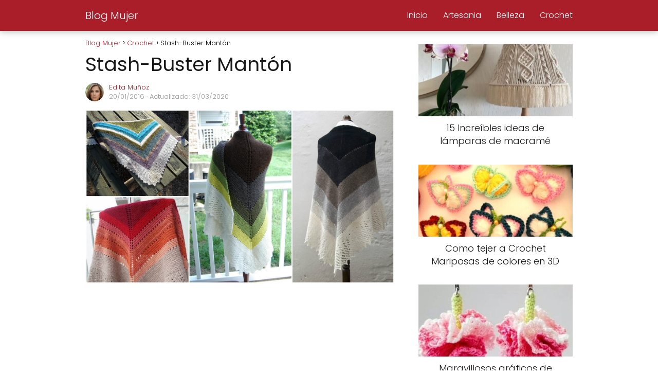

--- FILE ---
content_type: text/html; charset=utf-8
request_url: https://www.google.com/recaptcha/api2/aframe
body_size: 268
content:
<!DOCTYPE HTML><html><head><meta http-equiv="content-type" content="text/html; charset=UTF-8"></head><body><script nonce="z30Cby7UVe7W70i1xhce4w">/** Anti-fraud and anti-abuse applications only. See google.com/recaptcha */ try{var clients={'sodar':'https://pagead2.googlesyndication.com/pagead/sodar?'};window.addEventListener("message",function(a){try{if(a.source===window.parent){var b=JSON.parse(a.data);var c=clients[b['id']];if(c){var d=document.createElement('img');d.src=c+b['params']+'&rc='+(localStorage.getItem("rc::a")?sessionStorage.getItem("rc::b"):"");window.document.body.appendChild(d);sessionStorage.setItem("rc::e",parseInt(sessionStorage.getItem("rc::e")||0)+1);localStorage.setItem("rc::h",'1768466214339');}}}catch(b){}});window.parent.postMessage("_grecaptcha_ready", "*");}catch(b){}</script></body></html>

--- FILE ---
content_type: text/css
request_url: https://blogmujer.net/wp-content/cache/min/1/wp-content/plugins/pin-generator/frontend/css/pin-generator-frontend-styles.css?ver=1766246862
body_size: -378
content:
.pinGeneratorPin{text-align:center;font-size:11px}.pinGeneratorLink{color:#27c3a6}.generated-pin-in-post{height:400px!important}.pg-made-with-text{margin-top:4px;margin-bottom:4px;font-size:14px}.pingen-pin-and-share-button{position:relative;width:267px;margin:auto}.pg-pin-share-button{position:absolute;left:5px;top:5px}